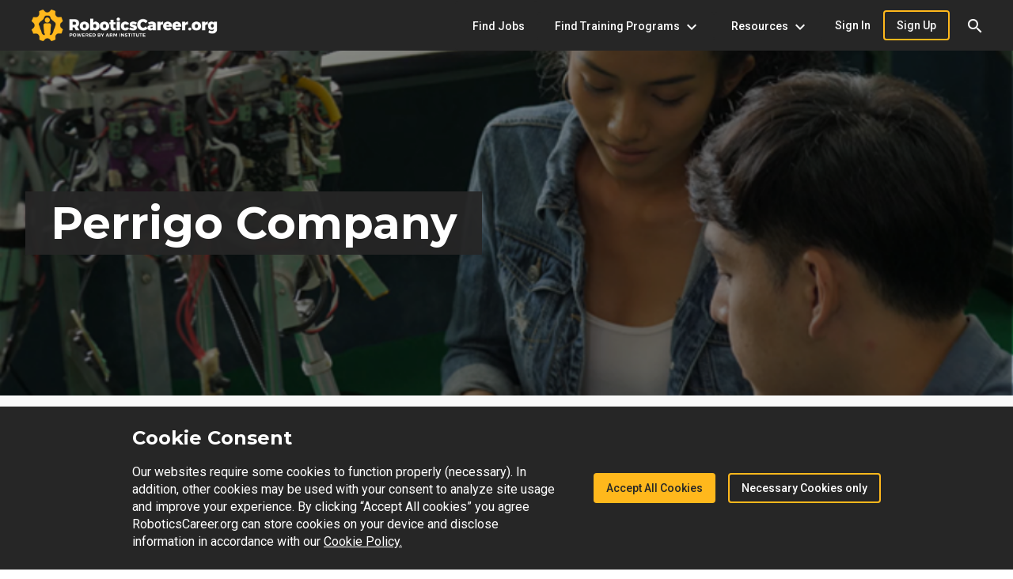

--- FILE ---
content_type: application/javascript
request_url: https://www.roboticscareer.org/266.9ffd8e0b80eaaa2a.js
body_size: 7157
content:
"use strict";(self.webpackChunkClientApp=self.webpackChunkClientApp||[]).push([[266],{266:(P,d,e)=>{e.r(d),e.d(d,{OrganizationModule:()=>vt});var g=e(8692),l=e(7319),p=e(2968),I=e(5775),x=e(6249),F=e(3335),Z=e(1513),f=e(3987),b=e(4954),t=e(4537),m=e(2557),S=e(9730),c=e(6842),z=e(8698),v=e(9638),O=e(3331),_=e(8697),C=e(1997),s=e(92),L=e(8939),U=e(5732);let T=(()=>{class r{constructor(o){this.http=o}sendRequest(o,n){return this.http.post(`/api/Organization/${o}/ProgramContact`,n)}getPrograms(o){return this.http.get(`/api/Organization/${o}/ProgramList`)}}return r.\u0275fac=function(o){return new(o||r)(t.LFG(U.eN))},r.\u0275prov=t.Yz7({token:r,factory:r.\u0275fac}),r})();var h=e(8659),J=e(7025),N=e(7406),q=e(8033),D=e(1379);function M(r,a){if(1&r&&(t.TgZ(0,"mat-error"),t._uU(1),t.qZA()),2&r){const o=a.ngIf;t.xp6(1),t.hij("",o," ")}}function Y(r,a){if(1&r&&(t.TgZ(0,"mat-error"),t._uU(1),t.qZA()),2&r){const o=a.ngIf;t.xp6(1),t.hij("",o," ")}}function k(r,a){if(1&r&&(t.TgZ(0,"mat-error"),t._uU(1),t.qZA()),2&r){const o=a.ngIf;t.xp6(1),t.hij("",o," ")}}function w(r,a){if(1&r&&(t.TgZ(0,"mat-option",18),t._uU(1),t.qZA()),2&r){const o=a.$implicit;t.Q6J("value",o),t.xp6(1),t.Oqu(o)}}function Q(r,a){if(1&r&&(t.TgZ(0,"mat-error"),t._uU(1),t.qZA()),2&r){const o=a.ngIf;t.xp6(1),t.hij("",o," ")}}function j(r,a){if(1&r&&(t.TgZ(0,"mat-error"),t._uU(1),t.qZA()),2&r){const o=a.ngIf;t.xp6(1),t.hij(" ",o," ")}}function B(r,a){1&r&&(t.TgZ(0,"div",19),t._UZ(1,"mat-progress-spinner",20),t.qZA())}function G(r,a){if(1&r){const o=t.EpF();t.TgZ(0,"div",21)(1,"button",22),t.NdJ("click",function(){t.CHM(o);const i=t.oxw();return t.KtG(i.submit())}),t._uU(2,"Submit "),t.qZA()()}}let R=(()=>{class r{constructor(o,n,i,u){this.fb=o,this.snackBarService=n,this.programContactService=i,this.formErrorService=u,this.messageMaxLength=240}ngOnInit(){this.orgProgramContactForm=this.fb.group({firstName:["",[s.kI.required,s.kI.maxLength(100)]],lastName:["",[s.kI.required,s.kI.maxLength(100)]],email:["",[s.kI.required,s.kI.maxLength(500),Z.av.validateEmail]],program:[null],message:["",[s.kI.maxLength(this.messageMaxLength)]]}),this.programs$=this.programContactService.getPrograms(this.org.id)}getErrorMessage(o){const n=this.orgProgramContactForm.get(o);return n.invalid?this.formErrorService.getErrorMessage(n):null}submit(){if(this.orgProgramContactForm.invalid)return void this.orgProgramContactForm.updateValueAndValidity();this.busy=!0,this.orgProgramContactForm.disable();const o=this.orgProgramContactForm.getRawValue();o.program=o.program.join(", "),this.programContactService.sendRequest(this.org.id,new x.Z1(o)).pipe((0,L.x)(()=>{this.busy=!1,this.orgProgramContactForm.enable()})).subscribe(()=>{this.snackBarService.success("Request sent"),this.orgProgramContactForm.reset()},n=>{console.error(n),this.snackBarService.error("An error occurred while processing your request")})}}return r.\u0275fac=function(o){return new(o||r)(t.Y36(s.QS),t.Y36(m.cw),t.Y36(T),t.Y36(m.Jl))},r.\u0275cmp=t.Xpm({type:r,selectors:[["arm-program-contact-form"]],inputs:{org:"org"},features:[t._Bn([T])],decls:41,vars:14,consts:[[1,"program-contact-form-container"],["tabindex","0",1,"arm-text-center"],[1,"arm-my-3"],[3,"formGroup"],["fxLayout","column","fxLayout.gt-sm","row wrap","fxLayoutGap","8px","fxLayoutGap.gt-sm","16px",1,"arm-mb-1"],["appearance","outline","floatLabel","always","fxFlex","","fxFlex.gt-sm","calc(50% - 8px)"],["matInput","","placeholder","First Name","formControlName","firstName","maxlength","100"],[4,"ngIf"],["matInput","","placeholder","Last Name","formControlName","lastName","maxlength","100"],["matInput","","placeholder","Email","formControlName","email"],["placeholder","Select a training program","formControlName","program","multiple",""],[3,"value",4,"ngFor","ngForOf"],["appearance","outline","floatLabel","always","fxFlex",""],["matInput","","placeholder","Message","formControlName","message","cdkTextareaAutosize","","cdkAutosizeMinRows","10","cdkAutosizeMaxRows","20"],["align","end"],["fxLayoutAlign","center","fxLayoutAlign.gt-sm","start start","fxLayout","row wrap","fxLayoutGap","8px","fxLayoutGap.gt-sm","16px",1,"arm-mb-1"],["fxFlex","nogrow",4,"ngIf"],["fxFlex","",4,"ngIf"],[3,"value"],["fxFlex","nogrow"],["diameter","25","mode","indeterminate"],["fxFlex",""],["mat-button","","mat-raised-button","","color","primary",1,"contact-submit-btn",3,"click"]],template:function(o,n){1&o&&(t.TgZ(0,"div",0)(1,"h3",1),t._uU(2),t.qZA(),t.TgZ(3,"p",2),t._uU(4," Take the first step towards your career in robotics in manufacturing! All of the training on Roboticscareers.org has been vetted by industry experts and will give you the skills that employers need. "),t.qZA(),t.TgZ(5,"form",3)(6,"div",4)(7,"mat-form-field",5)(8,"mat-label"),t._uU(9,"First Name"),t.qZA(),t._UZ(10,"input",6),t.YNc(11,M,2,1,"mat-error",7),t.qZA(),t.TgZ(12,"mat-form-field",5)(13,"mat-label"),t._uU(14,"Last Name"),t.qZA(),t._UZ(15,"input",8),t.YNc(16,Y,2,1,"mat-error",7),t.qZA()(),t.TgZ(17,"div",4)(18,"mat-form-field",5)(19,"mat-label"),t._uU(20,"Email"),t.qZA(),t._UZ(21,"input",9),t.YNc(22,k,2,1,"mat-error",7),t.qZA(),t.TgZ(23,"mat-form-field",5)(24,"mat-label"),t._uU(25,"Training Program Interested In"),t.qZA(),t.TgZ(26,"mat-select",10),t.YNc(27,w,2,2,"mat-option",11),t.ALo(28,"async"),t.qZA(),t.YNc(29,Q,2,1,"mat-error",7),t.qZA()(),t.TgZ(30,"div",4)(31,"mat-form-field",12)(32,"mat-label"),t._uU(33,"Message"),t.qZA(),t._UZ(34,"textarea",13),t.TgZ(35,"mat-hint",14),t._uU(36),t.qZA(),t.YNc(37,j,2,1,"mat-error",7),t.qZA()(),t.TgZ(38,"div",15),t.YNc(39,B,2,0,"div",16),t.YNc(40,G,3,0,"div",17),t.qZA()()()),2&o&&(t.xp6(2),t.hij("Contact ",null==n.org?null:n.org.name,""),t.xp6(3),t.Q6J("formGroup",n.orgProgramContactForm),t.xp6(6),t.Q6J("ngIf",n.getErrorMessage("firstName")),t.xp6(5),t.Q6J("ngIf",n.getErrorMessage("lastName")),t.xp6(6),t.Q6J("ngIf",n.getErrorMessage("email")),t.xp6(5),t.Q6J("ngForOf",t.lcZ(28,12,n.programs$)),t.xp6(2),t.Q6J("ngIf",n.getErrorMessage("program")),t.xp6(7),t.AsE("",(null==n.orgProgramContactForm||null==n.orgProgramContactForm.controls||null==n.orgProgramContactForm.controls.message||null==n.orgProgramContactForm.controls.message.value?null:n.orgProgramContactForm.controls.message.value.length)||0,"/",n.messageMaxLength,""),t.xp6(1),t.Q6J("ngIf",n.getErrorMessage("message")),t.xp6(2),t.Q6J("ngIf",n.busy),t.xp6(1),t.Q6J("ngIf",!n.busy))},dependencies:[g.sg,g.O5,c.xw,c.SQ,c.Wh,c.yH,v.lW,h.TO,h.KE,h.bx,h.hX,J.IC,N.Nt,q.gD,D.ey,_.Ou,s._Y,s.Fj,s.JJ,s.JL,s.nD,s.sg,s.u,g.Ov],styles:[".program-contact-form-container[_ngcontent-%COMP%]{width:680px;margin:auto}@media screen and (max-width: 959px){.program-contact-form-container[_ngcontent-%COMP%]{width:100%}}.contact-submit-btn[_ngcontent-%COMP%]{min-width:180px}"]}),r})();var H=e(5940),y=e(7815);function E(r,a){if(1&r&&(t.TgZ(0,"a",19),t._uU(1),t.qZA()),2&r){const o=a.ngIf,n=t.oxw();t.Q6J("href",o,t.LSH),t.xp6(1),t.hij("Learn more about ",null==n.org?null:n.org.name," >")}}function $(r,a){if(1&r&&(t.TgZ(0,"span"),t._uU(1),t.qZA()),2&r){const o=t.oxw(2);t.xp6(1),t.hij(", ",o.org.address.street2,"")}}function K(r,a){if(1&r&&(t.TgZ(0,"div",20)(1,"div")(2,"strong"),t._uU(3,"Address"),t.qZA()(),t.TgZ(4,"div"),t._uU(5),t.YNc(6,$,2,1,"span",21),t._uU(7),t.qZA()()),2&r){const o=t.oxw();t.xp6(5),t.Oqu(o.org.address.street1),t.xp6(1),t.Q6J("ngIf",o.org.address.street2),t.xp6(1),t.lnq(", ",o.org.address.city,", ",o.org.address.state," ",o.org.address.zipCode,"")}}function V(r,a){if(1&r&&(t.TgZ(0,"div",20)(1,"div")(2,"strong"),t._uU(3,"Email"),t.qZA()(),t.TgZ(4,"div"),t._uU(5),t.qZA()()),2&r){const o=t.oxw();t.xp6(5),t.Oqu(o.org.generalContact.emailAddress)}}function W(r,a){if(1&r&&(t.TgZ(0,"div",20)(1,"div")(2,"strong"),t._uU(3,"Phone"),t.qZA()(),t.TgZ(4,"div"),t._uU(5),t.qZA()()),2&r){const o=t.oxw();t.xp6(5),t.Oqu(o.org.generalContact.formattedPhone)}}function X(r,a){if(1&r){const o=t.EpF();t.TgZ(0,"div")(1,"button",25),t.NdJ("keydown.enter",function(){t.CHM(o);const i=t.oxw(2);return t.KtG(i.goToProgramSearch())})("click",function(){t.CHM(o);const i=t.oxw(2);return t.KtG(i.goToProgramSearch())}),t._uU(2),t.qZA()()}if(2&r){const o=t.oxw(2);t.xp6(1),t.uIk("aria-label","see all training programs from "+o.org.name),t.xp6(1),t.hij("See all training programs from ",null==o.org?null:o.org.name,"")}}function tt(r,a){if(1&r){const o=t.EpF();t.TgZ(0,"div")(1,"button",26),t.NdJ("click",function(){t.CHM(o);const i=t.oxw(2);return t.KtG(i.goToJobSearch())})("keydown.enter",function(){t.CHM(o);const i=t.oxw(2);return t.KtG(i.goToJobSearch())}),t._uU(2),t.qZA()()}if(2&r){const o=t.oxw(2);t.xp6(1),t.uIk("aria-label","see all jobs from "+o.org.name),t.xp6(1),t.hij("See all jobs from ",null==o.org?null:o.org.name,"")}}function ot(r,a){if(1&r&&(t.TgZ(0,"div",23),t._UZ(1,"img",27),t.qZA()),2&r){const o=t.oxw(2);t.xp6(1),t.Q6J("src",o.org.trainingImageUrl,t.LSH)}}function rt(r,a){if(1&r&&(t.TgZ(0,"div",22)(1,"div",2)(2,"div",5)(3,"div",23)(4,"h3"),t._uU(5),t.qZA(),t.TgZ(6,"p"),t._uU(7),t.qZA(),t.YNc(8,X,3,2,"div",21),t.YNc(9,tt,3,2,"div",21),t.qZA(),t.YNc(10,ot,2,1,"div",24),t.qZA()()()),2&r){const o=t.oxw();t.xp6(5),t.hij("What ",null==o.org?null:o.org.name," can offer you."),t.xp6(2),t.Oqu(null==o.org?null:o.org.programBlurb),t.xp6(1),t.Q6J("ngIf",o.showProgramsLink()),t.xp6(1),t.Q6J("ngIf",o.showJobsLink()),t.xp6(1),t.Q6J("ngIf",null==o.org?null:o.org.trainingImageUrl)}}function nt(r,a){if(1&r&&(t.TgZ(0,"div",4)(1,"div",2),t._UZ(2,"div",28),t.ALo(3,"safeHtml"),t.ALo(4,"nl2br"),t.qZA()()),2&r){const o=t.oxw();t.xp6(2),t.Q6J("innerHtml",t.lcZ(3,1,t.lcZ(4,3,null==o.org?null:o.org.organizationSeoBlock)),t.oJD)}}function at(r,a){if(1&r&&(t.TgZ(0,"a",19),t._uU(1),t.qZA()),2&r){const o=t.oxw().$implicit;t.Q6J("href",o.url,t.LSH),t.xp6(1),t.hij("Learn about ",o.name,"")}}function et(r,a){if(1&r&&(t.TgZ(0,"mat-card",32)(1,"mat-card-content")(2,"h4"),t._uU(3),t.qZA(),t.TgZ(4,"strong"),t._uU(5,"Address"),t.qZA(),t.TgZ(6,"div",33),t._uU(7),t.qZA(),t.TgZ(8,"strong"),t._uU(9,"Email"),t.qZA(),t.TgZ(10,"div",33),t._uU(11),t.qZA(),t.TgZ(12,"strong"),t._uU(13,"Phone"),t.qZA(),t.TgZ(14,"div",33),t._uU(15),t.qZA(),t.YNc(16,at,2,2,"a",34),t.qZA()()),2&r){const o=a.$implicit;t.xp6(3),t.Oqu(o.name),t.xp6(4),t.Oqu(null==o.addressDetails?null:o.addressDetails.formatToString()),t.xp6(4),t.Oqu(null==o.generalContact?null:o.generalContact.emailAddress),t.xp6(4),t.Oqu(null==o.generalContact?null:o.generalContact.phone),t.xp6(1),t.Q6J("ngIf",o.url)}}const A=function(r){return{"page-section":r}};function it(r,a){if(1&r&&(t.TgZ(0,"div",16)(1,"div",2)(2,"h3",29),t._uU(3,"Branch Locations"),t.qZA(),t.TgZ(4,"div",30),t.YNc(5,et,17,5,"mat-card",31),t.qZA()()()),2&r){const o=t.oxw();t.Q6J("ngClass",t.VKq(2,A,!(null!=o.org&&o.org.organizationSeoBlock))),t.xp6(5),t.Q6J("ngForOf",o.orgLocations)}}function st(r,a){if(1&r&&t._UZ(0,"arm-program-contact-form",35),2&r){const o=t.oxw();t.Q6J("org",o.org)}}function gt(r,a){1&r&&(t.TgZ(0,"div",36)(1,"div",37),t._UZ(2,"mat-spinner",38),t.qZA()())}let lt=(()=>{class r{constructor(o,n,i,u,xt,Zt,_t,Ct,Tt,yt){this.titleService=o,this.route=n,this.location=i,this.cdr=u,this.headerTitleService=xt,this.headerMediaService=Zt,this.searchService=_t,this.jobSearchService=Ct,this.orgService=Tt,this.seoService=yt,this.totalAssets=null,this.pageSize=5,this.currentPage=1,this._destroyed$=new I.xQ}ngOnInit(){this.headerTitleService.setTitle("Loading..."),this.orgId=+this.route.snapshot.paramMap.get("orgId"),this.org=this.route.snapshot.data.content[0],this.orgLocations=this.route.snapshot.data.content[1]?.filter(i=>i.id!==this.orgId),this.headerMediaService.setImageUrl(this.org.heroImageUrl),this.headerTitleService.setTitle(this.org.name);let o=`Best Robotics Programs at ${this.org.name}`,n=`Robotics programs offered at ${this.org.name} can help you take the next step towards your career in robotics in the manufacturing sector.`;this.org.organizationPageTitle&&(o=this.org.organizationPageTitle),this.org.organizationPageDescription&&(n=this.org.organizationPageDescription),this.titleService.setTitle(o,!1),this.seoService.updateDescription(n)}ngOnDestroy(){this._destroyed$.next(),this._destroyed$.complete()}linkUrl(o){return null==o?null:Z.xZ.safelyPrefixHttpProtocol(o)}backToResults(){this.location.back()}goToProgramSearch(){let o=new x.bc;o.searchResultType=F.K.Program,o.organization=this.org.id,this.searchService.updateSearchParams(o,!1)}goToJobSearch(){let o=new b.I;o.organizationIds=[this.org.id],this.jobSearchService.updateSearchParams(o,!1)}showProgramsLink(){return this.org?.organizationType_Id===f.y.bothJobsAndTrainingPrograms||this.org?.organizationType_Id===f.y.trainingProvider}showJobsLink(){return this.org?.organizationType_Id===f.y.bothJobsAndTrainingPrograms||this.org?.organizationType_Id===f.y.employer}}return r.\u0275fac=function(o){return new(o||r)(t.Y36(m.yD),t.Y36(p.gz),t.Y36(g.Ye),t.Y36(t.sBO),t.Y36(m.go),t.Y36(m.NO),t.Y36(m.oD),t.Y36(S.M),t.Y36(m.Mn),t.Y36(m.v2))},r.\u0275cmp=t.Xpm({type:r,selectors:[["arm-organization-details-page"]],decls:31,vars:14,consts:[[1,"organization-details-container"],[1,"arm-py-2"],[1,"arm-container"],["mat-flat-button","",3,"click"],[1,"page-section","arm-py-6"],["fxLayout","column","fxLayoutGap","24px","fxLayout.gt-sm","row","fxLayoutGap.gt-sm","80px"],["fxFlex",""],["tabindex","0"],[1,"arm-mt-1"],["target","_blank","class","arm-text-link",3,"href",4,"ngIf"],["fxFlex","","fxFlex.gt-sm","25%",1,"contact-info"],["tabindex","0",1,"arm-mb-2"],["class","arm-my-1",4,"ngIf"],["class","arm-py-6",4,"ngIf"],["class","page-section arm-py-6",4,"ngIf"],["class","arm-py-6",3,"ngClass",4,"ngIf"],[1,"arm-py-6",3,"ngClass"],[3,"org",4,"ngIf","ngIfElse"],["loading",""],["target","_blank",1,"arm-text-link",3,"href"],[1,"arm-my-1"],[4,"ngIf"],[1,"arm-py-6"],["fxFlex","","fxFlex.gt-sm","50%"],["fxFlex","","fxFlex.gt-sm","50%",4,"ngIf"],["mat-button","","role","link","tabindex","0",3,"keydown.enter","click"],["mat-button","","tabindex","0","role","link",3,"click","keydown.enter"],[1,"img-responsive",3,"src"],[3,"innerHtml"],[1,"arm-text-center","arm-mb-4"],["fxLayout","row wrap","fxLayoutAlign","center stretch","fxLayoutGap","grid"],["fxFlex","32%","fxFlex.lt-md","100%","class","arm-mb-4 arm-mr-2",4,"ngFor","ngForOf"],["fxFlex","32%","fxFlex.lt-md","100%",1,"arm-mb-4","arm-mr-2"],[1,"arm-mb-2"],["class","arm-text-link","target","_blank",3,"href",4,"ngIf"],[3,"org"],["fxLayout","row","fxLayoutAlign","center center",1,"assets-loader","arm-my-6"],["fxFlex","nogrow"],["color","primary"]],template:function(o,n){if(1&o&&(t.TgZ(0,"div",0)(1,"div",1)(2,"div",2)(3,"a",3),t.NdJ("click",function(){return n.backToResults()}),t.TgZ(4,"mat-icon"),t._uU(5,"navigate_before"),t.qZA(),t._uU(6," Back to search results"),t.qZA()()(),t.TgZ(7,"div",4)(8,"div",2)(9,"div",5)(10,"div",6)(11,"h3",7),t._uU(12),t.qZA(),t.TgZ(13,"div"),t._uU(14),t.qZA(),t.TgZ(15,"div",8),t.YNc(16,E,2,2,"a",9),t.qZA()(),t.TgZ(17,"div",10)(18,"h4",11),t._uU(19,"Contact Information"),t.qZA(),t.YNc(20,K,8,5,"div",12),t.YNc(21,V,6,1,"div",12),t.YNc(22,W,6,1,"div",12),t.qZA()()()(),t.YNc(23,rt,11,5,"div",13),t.YNc(24,nt,5,5,"div",14),t.YNc(25,it,6,4,"div",15),t.TgZ(26,"div",16)(27,"div",2),t.YNc(28,st,1,1,"arm-program-contact-form",17),t.qZA()()(),t.YNc(29,gt,3,0,"ng-template",null,18,t.W1O)),2&o){const i=t.MAs(30);t.xp6(12),t.hij("Get started with Robotics at ",null==n.org?null:n.org.name,""),t.xp6(2),t.hij(" ",null==n.org?null:n.org.description," "),t.xp6(2),t.Q6J("ngIf",n.linkUrl(null==n.org?null:n.org.url)),t.xp6(4),t.Q6J("ngIf",null==n.org?null:n.org.address),t.xp6(1),t.Q6J("ngIf",null==n.org||null==n.org.generalContact?null:n.org.generalContact.emailAddress),t.xp6(1),t.Q6J("ngIf",null==n.org||null==n.org.generalContact?null:n.org.generalContact.phone),t.xp6(1),t.Q6J("ngIf",n.org),t.xp6(1),t.Q6J("ngIf",null==n.org?null:n.org.organizationSeoBlock),t.xp6(1),t.Q6J("ngIf",n.orgLocations.length>0),t.xp6(1),t.Q6J("ngClass",t.VKq(12,A,(null==n.org?null:n.org.organizationSeoBlock)&&n.orgLocations.length>0||!(null!=n.org&&n.org.organizationSeoBlock)&&0==n.orgLocations.length)),t.xp6(2),t.Q6J("ngIf",!!n.org)("ngIfElse",i)}},dependencies:[g.mk,g.sg,g.O5,c.xw,c.SQ,c.Wh,c.yH,z.oO,v.lW,v.zs,O.Hw,_.Ou,C.a8,C.dn,R,H.z,y.m],styles:[".organization-details-container .list-item-icon{color:#f47721;padding-left:0!important}.organization-details-container .training-opp-paginator{display:flex;justify-content:flex-start}.organization-details-container a{background-color:transparent;padding:0}\n"],encapsulation:2}),r})();var mt=e(6239),ct=e(5758),ut=e(3488),dt=e(4710),pt=e(6324);const ft=[{path:"details/:orgId",resolve:{content:(()=>{class r{constructor(o,n,i,u){this.orgService=o,this.router=n,this.orgLocationService=i,this.snackBarService=u}resolve(o){return(0,ct.D)([this.orgService.getOrgDetails(+o.params.orgId),this.orgLocationService.getViewableOrgBranches(+o.params.orgId)]).pipe((0,mt.b)(([n,i])=>{(!n.isActive||!n.isApproved)&&(this.router.navigate(["/"]),this.snackBarService.error("That organization's page is not accessible."))}))}}return r.\u0275fac=function(o){return new(o||r)(t.LFG(ut.M),t.LFG(p.F0),t.LFG(dt.o),t.LFG(pt.c))},r.\u0275prov=t.Yz7({token:r,factory:r.\u0275fac,providedIn:"root"}),r})()},component:lt}];let ht=(()=>{class r{}return r.\u0275fac=function(o){return new(o||r)},r.\u0275mod=t.oAB({type:r}),r.\u0275inj=t.cJS({imports:[p.Bz.forChild(ft),p.Bz]}),r})(),vt=(()=>{class r{}return r.\u0275fac=function(o){return new(o||r)},r.\u0275mod=t.oAB({type:r}),r.\u0275inj=t.cJS({imports:[g.ez,ht,l.m,y.o]}),r})()},3987:(P,d,e)=>{e.d(d,{y:()=>g});var g=(()=>{return(l=g||(g={}))[l.system=-1]="system",l[l.employer=1]="employer",l[l.trainingProvider=2]="trainingProvider",l[l.arm=3]="arm",l[l.bothJobsAndTrainingPrograms=4]="bothJobsAndTrainingPrograms",g;var l})()}}]);